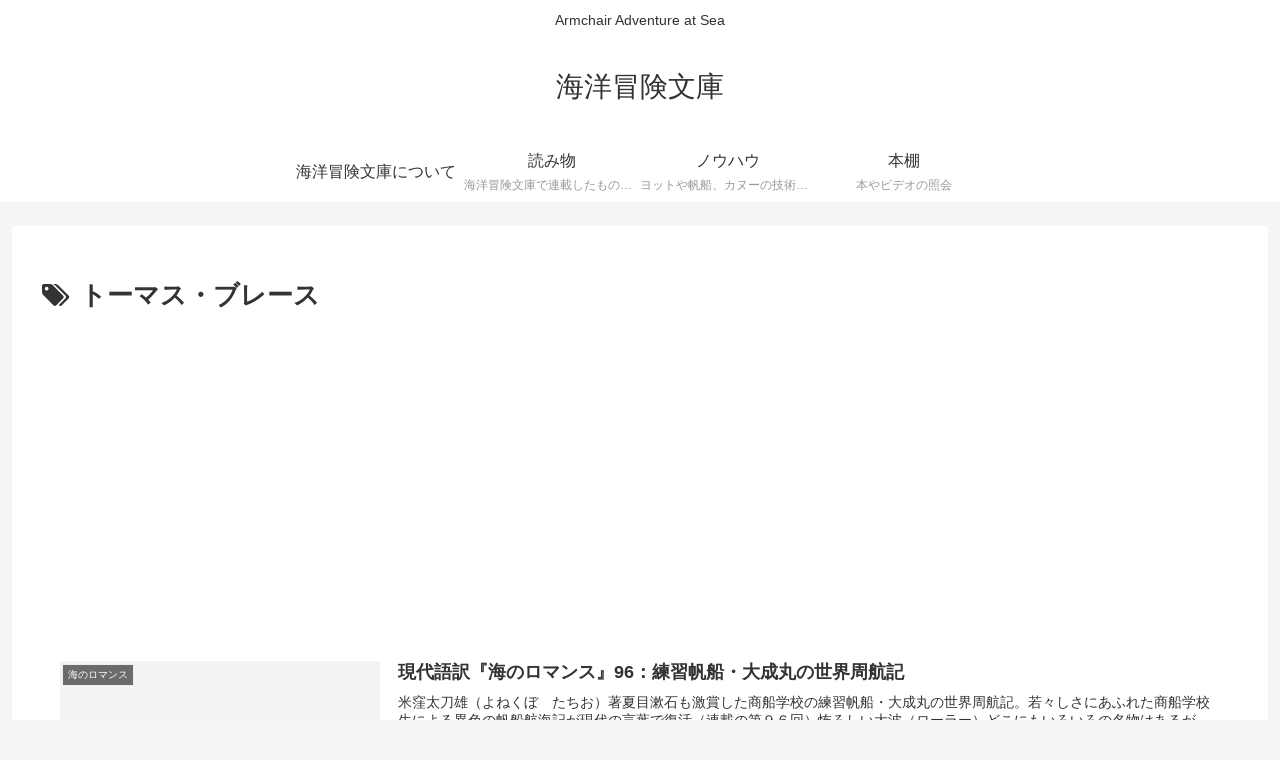

--- FILE ---
content_type: text/html; charset=utf-8
request_url: https://www.google.com/recaptcha/api2/aframe
body_size: 269
content:
<!DOCTYPE HTML><html><head><meta http-equiv="content-type" content="text/html; charset=UTF-8"></head><body><script nonce="Dv4NtSIpWJIgqrPjvzBZsQ">/** Anti-fraud and anti-abuse applications only. See google.com/recaptcha */ try{var clients={'sodar':'https://pagead2.googlesyndication.com/pagead/sodar?'};window.addEventListener("message",function(a){try{if(a.source===window.parent){var b=JSON.parse(a.data);var c=clients[b['id']];if(c){var d=document.createElement('img');d.src=c+b['params']+'&rc='+(localStorage.getItem("rc::a")?sessionStorage.getItem("rc::b"):"");window.document.body.appendChild(d);sessionStorage.setItem("rc::e",parseInt(sessionStorage.getItem("rc::e")||0)+1);localStorage.setItem("rc::h",'1769815827255');}}}catch(b){}});window.parent.postMessage("_grecaptcha_ready", "*");}catch(b){}</script></body></html>